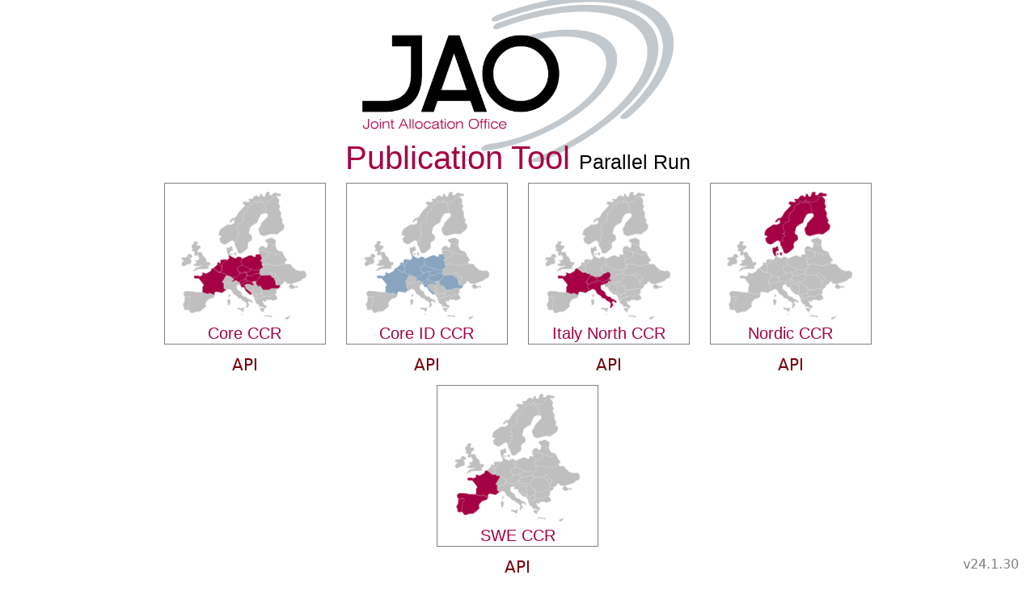

--- FILE ---
content_type: text/html; charset=utf-8
request_url: https://test-publicationtool.jao.eu/
body_size: 847
content:
<!DOCTYPE html>
<html lang="en">
<head>
    <meta charset="utf-8" />
    <meta name="viewport" content="width=device-width, initial-scale=1.0" />
    <title>Home Page - publication_tool_common</title>
    <link rel="stylesheet" href="/lib/bootstrap/dist/css/bootstrap.min.css" />
    <link rel="stylesheet" href="/css/site.css?v=ZK_mxqdIXhwW1dM-mWZ87tb3K26XwTAvp_ZGjCEAFFM" />
    <link rel="stylesheet" href="/publication_tool_common.styles.css" />
</head>
<body>
    <div b-4b5k1jdmv2 class="container">
        <main b-4b5k1jdmv2 role="main" class="pb-3">
            
<div class="jao">Publication Tool <span class="sub">Parallel Run</span></div>

<br/>

    <div class="menuitem">
    <a href="/core/" class="menu" style="background-image: url('/img/core.jpg');">Core CCR</a>
    <br />
    <a href="/core/api" class="api">API</a>
    </div>
    <div class="menuitem">
    <a href="/coreID/" class="menu" style="background-image: url('/img/coreIDA.jpg');">Core ID CCR</a>
    <br />
    <a href="/coreID/api" class="api">API</a>
    </div>
    <div class="menuitem">
    <a href="/ibwt/" class="menu" style="background-image: url('/img/ibwt.jpg');">Italy North CCR</a>
    <br />
    <a href="/ibwt/api" class="api">API</a>
    </div>
    <div class="menuitem">
    <a href="/nordic/" class="menu" style="background-image: url('/img/nordic.jpg');">Nordic CCR</a>
    <br />
    <a href="/nordic/api" class="api">API</a>
    </div>
    <div class="menuitem">
    <a href="/swe/" class="menu" style="background-image: url('/img/swe.jpg');">SWE CCR</a>
    <br />
    <a href="/swe/api" class="api">API</a>
    </div>

<br/>

<div class="version">
    <a href="/Home/LastVersion">v24.1.30</a>
</div>
        </main>
    </div>
    <script src="/lib/jquery/dist/jquery.min.js"></script>
    <script src="/lib/bootstrap/dist/js/bootstrap.bundle.min.js"></script>
    <script src="/js/site.js?v=4q1jwFhaPaZgr8WAUSrux6hAuh0XDg9kPS3xIVq36I0"></script>
    
</body>
</html>


--- FILE ---
content_type: text/css
request_url: https://test-publicationtool.jao.eu/css/site.css?v=ZK_mxqdIXhwW1dM-mWZ87tb3K26XwTAvp_ZGjCEAFFM
body_size: 692
content:

body, html {
    margin: 0;
    padding: 0;
    height: 100%;
    text-align: center;
}

#container {
    width: 100%;
    height: 100%;
    padding-bottom: 25%;
}

.jao {
    display: inline-block;
    width: auto;
    height: 200px;
    padding: 165px 0 10px 0;
    margin: auto;
    box-sizing: border-box;
    text-align: center;
    color: #A60045;
    font-size: 40px;
    background-size: 90%;
    background-repeat: no-repeat;
    background-position: center;
    font-family: arial;
    background-image: url(/img/Jao.png);
}

.sub {
    text-align: center;
    font-size: 25px;
    color: black;
    font-family: arial;
}

.menu {
    display: inline-block;
    width: 200px;
    height: 200px;
    padding: 170px 0 10px 0;
    margin: 10px;
    border: 1px solid gray;
    box-sizing: border-box;
    text-align: center;
    color: #A60045;
    text-decoration: none;
    font-size: 20px;
    background-size: 80%;
    background-repeat: no-repeat;
    background-position: center 10px;
    font-family: arial;
    
}
.menuitem{
    display: inline-block;
}
.api{
    color: #76000a;
    text-decoration: none;
    font-size: 20px;
    text-align: center;
}
.core {
    background-image: url("/img/Core.JPG");
}

.ibwt {
    background-image: url("/img/Ibwt.JPG");
}

.nordic {
    background-image: url("/img/Nordic.JPG");
}


.menu:hover {
    transform: scale(1.02);
}

.version {
    position: fixed;
    bottom: 10px;
    right: 20px;
    margin: auto;
    display: block;
}
.version > a:link {
    color: grey;
    text-decoration: none;
}

.version > a:visited {
    color: grey;
    text-decoration: none;
}
